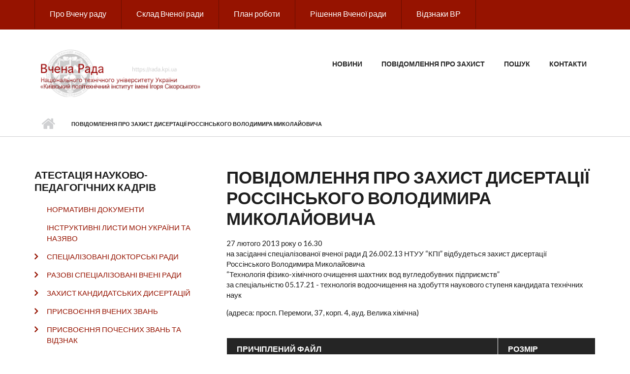

--- FILE ---
content_type: text/javascript
request_url: https://rada.kpi.ua/files/js/js_jWQl5bavJu5WtyV-IardDPeBlZ0EIeyoqH6boysvWoY.js
body_size: 4039
content:
Drupal.locale = { 'pluralFormula': function ($n) { return Number((((($n%10)==1)&&(($n%100)!=11))?(0):((((($n%10)>=2)&&(($n%10)<=4))&&((($n%100)<10)||(($n%100)>=20)))?(1):2))); }, 'strings': {"":{"Configure":"\u0423\u043f\u0440\u0430\u0432\u043b\u0456\u043d\u043d\u044f","Show":"\u041f\u043e\u043a\u0430\u0437\u0430\u0442\u0438","Not published":"\u041d\u0435 \u043e\u043f\u0440\u0438\u043b\u044e\u0434\u043d\u0435\u043d\u043e","Add":"\u0414\u043e\u0434\u0430\u0442\u0438","Edit":"\u0420\u0435\u0434\u0430\u0433\u0443\u0432\u0430\u0442\u0438","Select all rows in this table":"\u041e\u0431\u0440\u0430\u0442\u0438 \u0432\u0441\u0456 \u0440\u044f\u0434\u043a\u0438 \u0432 \u0442\u0430\u0431\u043b\u0446\u0456","Deselect all rows in this table":"\u0417\u043d\u044f\u0442\u0438 \u0432\u0438\u0431\u0456\u0440 \u0432\u0441\u0456\u0445 \u0440\u044f\u0434\u043a\u0456\u0432","Done":"\u0413\u043e\u0442\u043e\u0432\u043e","Please wait...":"\u0417\u0430\u0447\u0435\u043a\u0430\u0439\u0442\u0435, \u0431\u0443\u0434\u044c \u043b\u0430\u0441\u043a\u0430...","Hide":"\u041f\u0440\u0438\u0445\u043e\u0432\u0430\u0442\u0438","Loading":"\u0417\u0430\u0432\u0430\u043d\u0442\u0430\u0436\u0435\u043d\u043d\u044f","By @name on @date":"@name, @date","By @name":"@name","Not in menu":"\u041d\u0435 \u0432 \u043c\u0435\u043d\u044e","Alias: @alias":"\u0421\u0438\u043d\u043e\u043d\u0456\u043c: @alias","No alias":"\u0412\u0456\u0434\u0441\u0443\u0442\u043d\u0456\u0439 \u0441\u0438\u043d\u043e\u043d\u0456\u043c","New revision":"\u041d\u043e\u0432\u0430 \u0440\u0435\u0434\u0430\u043a\u0446\u0456\u044f","Drag to re-order":"\u041f\u0435\u0440\u0435\u0442\u044f\u0433\u043d\u0443\u0442\u0438 \u0434\u043b\u044f \u043f\u0435\u0440\u0435\u0432\u043f\u043e\u0440\u044f\u0434\u043a\u0443\u0432\u0430\u043d\u043d\u044f","Changes made in this table will not be saved until the form is submitted.":"\u0417\u043c\u0456\u043d\u0438, \u0432\u0438\u043a\u043e\u043d\u0430\u043d\u0456 \u0432 \u0446\u0456\u0439 \u0442\u0430\u0431\u043b\u0438\u0446\u0456, \u043d\u0435 \u0431\u0443\u0434\u0443\u0442\u044c \u0437\u0430\u043f\u0438\u0441\u0430\u043d\u0456, \u0434\u043e\u043a\u0438 \u043d\u0435 \u0431\u0443\u0434\u0435 \u043d\u0430\u0434\u0456\u0441\u043b\u0430\u043d\u043e \u0444\u043e\u0440\u043c\u0443.","The changes to these blocks will not be saved until the \u003Cem\u003ESave blocks\u003C\/em\u003E button is clicked.":"\u0417\u043c\u0456\u043d\u0438 \u0434\u043e \u043d\u043e\u0432\u043e\u0433\u043e \u0440\u043e\u0437\u0442\u0430\u0448\u0443\u0432\u0430\u043d\u043d\u044f \u0431\u043b\u043e\u043a\u0456\u0432 \u043d\u0435 \u0431\u0443\u0434\u0443\u0442\u044c \u0437\u0431\u0435\u0440\u0435\u0436\u0435\u043d\u0456, \u043f\u043e\u043a\u0438 \u043d\u0435 \u0431\u0443\u0434\u0435 \u043d\u0430\u0442\u0438\u0441\u043d\u0435\u043d\u043e \u043a\u043d\u043e\u043f\u043a\u0443 \u003Cem\u003E\u0417\u0431\u0435\u0440\u0435\u0433\u0442\u0438 \u0431\u043b\u043e\u043a\u0438\u003C\/em\u003E.","Show shortcuts":"\u041f\u043e\u043a\u0430\u0437\u0430\u0442\u0438 \u043a\u043e\u043c\u0431\u0456\u043d\u0430\u0446\u0456\u0457 \u043a\u043b\u0430\u0432\u0456\u0448","This permission is inherited from the authenticated user role.":"\u0426\u0435 \u043f\u043e\u0432\u043d\u043e\u0432\u0430\u0436\u0435\u043d\u043d\u044f \u0443\u0441\u043f\u0430\u0434\u043a\u043e\u0432\u0443\u0454\u0442\u044c\u0441\u044f \u0432\u0456\u0434 \u0440\u043e\u043b\u0456 \u0022\u0410\u0432\u0442\u043e\u0440\u0438\u0437\u043e\u0432\u0430\u043d\u0438\u0439 \u043a\u043e\u0440\u0438\u0441\u0442\u0443\u0432\u0430\u0447\u0022.","No revision":"\u0411\u0435\u0437 \u0440\u0435\u0434\u0430\u043a\u0446\u0456\u0457","Requires a title":"\u041f\u043e\u0442\u0440\u0456\u0431\u0435\u043d \u0437\u0430\u0433\u043e\u043b\u043e\u0432\u043e\u043a","Not restricted":"\u0411\u0435\u0437 \u043e\u0431\u043c\u0435\u0436\u0435\u043d\u044c","(active tab)":"(\u0430\u043a\u0442\u0438\u0432\u043d\u0430 \u0432\u043a\u043b\u0430\u0434\u043a\u0430)","An AJAX HTTP error occurred.":"\u0421\u0442\u0430\u043b\u0430\u0441\u044c \u043f\u043e\u043c\u0438\u043b\u043a\u0430 AJAX HTTP","HTTP Result Code: !status":"HTTP \u043a\u043e\u0434 \u0432\u0456\u0434\u043f\u043e\u0432\u0456\u0434\u0456: !status","An AJAX HTTP request terminated abnormally.":"\u0417\u0430\u043f\u0438\u0442 AJAX HTTP \u043d\u0435\u0441\u043f\u043e\u0434\u0456\u0432\u0430\u043d\u043e \u043e\u0431\u0456\u0440\u0432\u0430\u0432\u0441\u044f","Debugging information follows.":"\u0406\u043d\u0444\u043e\u0440\u043c\u0430\u0446\u0456\u044f \u0434\u043b\u044f \u0437\u043d\u0435\u0432\u0430\u0434\u0436\u0435\u043d\u043d\u044f \u043d\u0430\u0434\u0430\u0454\u0442\u044c\u0441\u044f.","Path: !uri":"\u0428\u043b\u044f\u0445: !uri","StatusText: !statusText":"\u0422\u0435\u043a\u0441\u0442 \u0441\u0442\u0430\u043d\u0443: !statusText","ResponseText: !responseText":"\u0422\u0435\u043a\u0441\u0442 \u0432\u0456\u0434\u043f\u043e\u0432\u0456\u0434\u0456: !responseText","ReadyState: !readyState":"\u0421\u0442\u0430\u043d \u0433\u043e\u0442\u043e\u0432\u043d\u043e\u0441\u0442\u0456: !readyState","Not customizable":"\u041d\u0435 \u043f\u0435\u0440\u0441\u043e\u043d\u0430\u043b\u0456\u0437\u0443\u0454\u0442\u044c\u0441\u044f","Restricted to certain pages":"\u0422\u0456\u043b\u044c\u043a\u0438 \u0434\u043b\u044f \u043f\u0435\u0432\u043d\u0438\u0445 \u0441\u0442\u043e\u0440\u0456\u043d\u043e\u043a","The block cannot be placed in this region.":"\u0411\u043b\u043e\u043a \u043d\u0435 \u043c\u043e\u0436\u0435 \u0431\u0443\u0442\u0438 \u0440\u043e\u0437\u0442\u0430\u0448\u043e\u0432\u0430\u043d\u0438\u0439 \u0432 \u0446\u0456\u0439 \u043e\u0431\u043b\u0430\u0441\u0442\u0456.","Customize dashboard":"\u041f\u0435\u0440\u0441\u043e\u043d\u0430\u043b\u0456\u0437\u0443\u0432\u0430\u0442\u0438 \u043f\u0430\u043d\u0435\u043b\u044c","Hide summary":"\u041f\u0440\u0438\u0445\u043e\u0432\u0430\u0442\u0438 \u0440\u0435\u0437\u044e\u043c\u0435","Edit summary":"\u0420\u0435\u0434\u0430\u0433\u0443\u0432\u0430\u0442\u0438 \u0440\u0435\u0437\u044e\u043c\u0435","Don\u0027t display post information":"\u041d\u0435 \u043f\u043e\u043a\u0430\u0437\u0443\u0432\u0430\u0442\u0438 \u0432\u0456\u0434\u043e\u043c\u043e\u0441\u0442\u0456 \u043f\u0440\u043e \u0434\u043e\u043f\u0438\u0441","@title dialog":"\u0414\u0456\u0430\u043b\u043e\u0433 @title","The selected file %filename cannot be uploaded. Only files with the following extensions are allowed: %extensions.":"\u041d\u0435\u043c\u043e\u0436\u043b\u0438\u0432\u043e \u043f\u0435\u0440\u0435\u0434\u0430\u0442\u0438 \u0432\u0438\u0431\u0440\u0430\u043d\u0438\u0439 \u0444\u0430\u0439\u043b %filename. \u041f\u0440\u0438\u043f\u0443\u0441\u0442\u0438\u043c\u0438\u043c\u0438 \u0454 \u043b\u0438\u0448\u0435 \u0444\u0430\u0439\u043b\u0438 \u0437 \u043d\u0430\u0441\u0442\u0443\u043f\u043d\u0438\u043c\u0438 \u0440\u043e\u0437\u0448\u0438\u0440\u0435\u043d\u043d\u044f\u043c\u0438: %extensions.","Re-order rows by numerical weight instead of dragging.":"\u041f\u0435\u0440\u0435\u0432\u043f\u043e\u0440\u044f\u0434\u043a\u0443\u0432\u0430\u043d\u043d\u044f \u0440\u044f\u0434\u043a\u0456\u0432 \u0437\u0430 \u0447\u0438\u0441\u043b\u043e\u0432\u043e\u044e \u0432\u0430\u0433\u043e\u044e \u0437\u0430\u043c\u0456\u0441\u0442\u044c \u043f\u0435\u0440\u0435\u043d\u0435\u0441\u0435\u043d\u043d\u044f.","Show row weights":"\u041f\u043e\u043a\u0430\u0437\u0430\u0442\u0438 \u0432\u0430\u0433\u0443 \u0440\u044f\u0434\u043a\u0456\u0432","Hide row weights":"\u041f\u0440\u0438\u0445\u043e\u0432\u0430\u0442\u0438 \u0432\u0430\u0433\u0443 \u0440\u044f\u0434\u043a\u0456\u0432","Autocomplete popup":"\u0421\u043f\u043b\u0438\u0432\u0430\u044e\u0447\u0435 \u0430\u0432\u0442\u043e\u0434\u043e\u043f\u043e\u0432\u043d\u0435\u043d\u043d\u044f","Searching for matches...":"\u041f\u043e\u0448\u0443\u043a \u0437\u0431\u0456\u0433\u0456\u0432...","Hide shortcuts":"\u0421\u0445\u043e\u0432\u0430\u0442\u0438 \u0448\u0432\u0438\u0434\u043a\u0456 \u043a\u043d\u043e\u043f\u043a\u0438","The response failed verification so will not be processed.":"\u0412\u0456\u0434\u043f\u043e\u0432\u0456\u0434\u044c \u043d\u0435 \u043f\u0440\u043e\u0439\u0448\u043b\u0430 \u043f\u0435\u0440\u0435\u0432\u0456\u0440\u043a\u0443 \u0442\u043e\u043c\u0443 \u043e\u0431\u0440\u043e\u0431\u043b\u044f\u0442\u0438\u0441\u044f \u043d\u0435 \u0431\u0443\u0434\u0435.","The callback URL is not local and not trusted: !url":"URL \u0437\u0432\u043e\u0440\u043e\u0442\u043d\u044c\u043e\u0433\u043e \u0437\u0432\u2019\u044f\u0437\u043a\u0443 \u043d\u0435 \u0454 \u043d\u0456 \u043b\u043e\u043a\u0430\u043b\u044c\u043d\u0438\u043c, \u043d\u0456 \u0434\u043e\u0432\u0456\u0440\u0435\u043d\u0438\u043c: !url","CustomMessage: !customMessage":"\u0412\u043b\u0430\u0441\u043d\u0435 \u043f\u043e\u0432\u0456\u0434\u043e\u043c\u043b\u0435\u043d\u043d\u044f: !customMessage"}} };;
(function ($) {

/**
 * Attaches sticky table headers.
 */
Drupal.behaviors.tableHeader = {
  attach: function (context, settings) {
    if (!$.support.positionFixed) {
      return;
    }

    $('table.sticky-enabled', context).once('tableheader', function () {
      $(this).data("drupal-tableheader", new Drupal.tableHeader(this));
    });
  }
};

/**
 * Constructor for the tableHeader object. Provides sticky table headers.
 *
 * @param table
 *   DOM object for the table to add a sticky header to.
 */
Drupal.tableHeader = function (table) {
  var self = this;

  this.originalTable = $(table);
  this.originalHeader = $(table).children('thead');
  this.originalHeaderCells = this.originalHeader.find('> tr > th');
  this.displayWeight = null;

  // React to columns change to avoid making checks in the scroll callback.
  this.originalTable.bind('columnschange', function (e, display) {
    // This will force header size to be calculated on scroll.
    self.widthCalculated = (self.displayWeight !== null && self.displayWeight === display);
    self.displayWeight = display;
  });

  // Clone the table header so it inherits original jQuery properties. Hide
  // the table to avoid a flash of the header clone upon page load.
  this.stickyTable = $('<table class="sticky-header"/>')
    .insertBefore(this.originalTable)
    .css({ position: 'fixed', top: '0px' });
  this.stickyHeader = this.originalHeader.clone(true)
    .hide()
    .appendTo(this.stickyTable);
  this.stickyHeaderCells = this.stickyHeader.find('> tr > th');

  this.originalTable.addClass('sticky-table');
  $(window)
    .bind('scroll.drupal-tableheader', $.proxy(this, 'eventhandlerRecalculateStickyHeader'))
    .bind('resize.drupal-tableheader', { calculateWidth: true }, $.proxy(this, 'eventhandlerRecalculateStickyHeader'))
    // Make sure the anchor being scrolled into view is not hidden beneath the
    // sticky table header. Adjust the scrollTop if it does.
    .bind('drupalDisplaceAnchor.drupal-tableheader', function () {
      window.scrollBy(0, -self.stickyTable.outerHeight());
    })
    // Make sure the element being focused is not hidden beneath the sticky
    // table header. Adjust the scrollTop if it does.
    .bind('drupalDisplaceFocus.drupal-tableheader', function (event) {
      if (self.stickyVisible && event.clientY < (self.stickyOffsetTop + self.stickyTable.outerHeight()) && event.$target.closest('sticky-header').length === 0) {
        window.scrollBy(0, -self.stickyTable.outerHeight());
      }
    })
    .triggerHandler('resize.drupal-tableheader');

  // We hid the header to avoid it showing up erroneously on page load;
  // we need to unhide it now so that it will show up when expected.
  this.stickyHeader.show();
};

/**
 * Call the header offset function to prevent use of eval().
 *
 * @param accessor
 *   The callback function name.
 * @return
 *   The callback result.
 */
Drupal.tableHeader.callHeaderOffsetFunction = function(accessor) {
  accessor = accessor.split('.');
  var callback = window;
  for (var i = 0, len = accessor.length - 1; i < len; i++) {
    if (typeof callback[accessor[i]] !== 'function' && typeof callback[accessor[i]] != 'object') {
      return 0;
    }
    callback = callback[accessor[i]];
  }
  if (typeof callback[accessor[accessor.length - 1]] === 'function') {
    return callback[accessor[accessor.length - 1]]();
  }
  return 0;
};

/**
 * Event handler: recalculates position of the sticky table header.
 *
 * @param event
 *   Event being triggered.
 */
Drupal.tableHeader.prototype.eventhandlerRecalculateStickyHeader = function (event) {
  var self = this;
  var calculateWidth = event.data && event.data.calculateWidth;

  // Reset top position of sticky table headers to the current top offset.
  this.stickyOffsetTop = Drupal.settings.tableHeaderOffset ? Drupal.tableHeader.callHeaderOffsetFunction(Drupal.settings.tableHeaderOffset) : 0;
  this.stickyTable.css('top', this.stickyOffsetTop + 'px');

  // Save positioning data.
  var viewHeight = document.documentElement.scrollHeight || document.body.scrollHeight;
  if (calculateWidth || this.viewHeight !== viewHeight) {
    this.viewHeight = viewHeight;
    this.vPosition = this.originalTable.offset().top - 4 - this.stickyOffsetTop;
    this.hPosition = this.originalTable.offset().left;
    this.vLength = this.originalTable[0].clientHeight - 100;
    calculateWidth = true;
  }

  // Track horizontal positioning relative to the viewport and set visibility.
  var hScroll = document.documentElement.scrollLeft || document.body.scrollLeft;
  var vOffset = (document.documentElement.scrollTop || document.body.scrollTop) - this.vPosition;
  this.stickyVisible = vOffset > 0 && vOffset < this.vLength;
  this.stickyTable.css({ left: (-hScroll + this.hPosition) + 'px', visibility: this.stickyVisible ? 'visible' : 'hidden' });

  // Only perform expensive calculations if the sticky header is actually
  // visible or when forced.
  if (this.stickyVisible && (calculateWidth || !this.widthCalculated)) {
    this.widthCalculated = true;
    var $that = null;
    var $stickyCell = null;
    var display = null;
    var cellWidth = null;
    // Resize header and its cell widths.
    // Only apply width to visible table cells. This prevents the header from
    // displaying incorrectly when the sticky header is no longer visible.
    for (var i = 0, il = this.originalHeaderCells.length; i < il; i += 1) {
      $that = $(this.originalHeaderCells[i]);
      $stickyCell = this.stickyHeaderCells.eq($that.index());
      display = $that.css('display');
      if (display !== 'none') {
        cellWidth = $that.css('width');
        // Exception for IE7.
        if (cellWidth === 'auto') {
          cellWidth = $that[0].clientWidth + 'px';
        }
        $stickyCell.css({'width': cellWidth, 'display': display});
      }
      else {
        $stickyCell.css('display', 'none');
      }
    }
    this.stickyTable.css('width', this.originalTable.outerWidth());
  }
};

})(jQuery);
;
